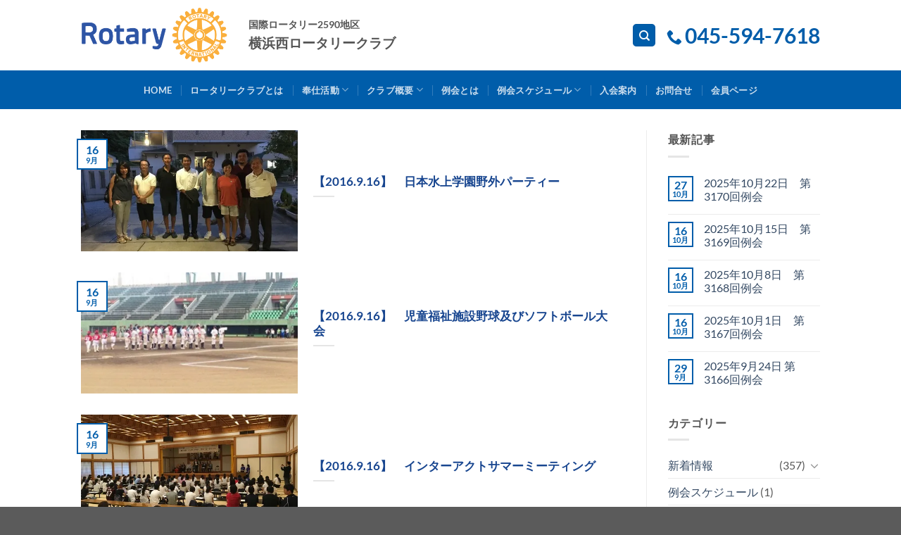

--- FILE ---
content_type: text/html; charset=UTF-8
request_url: https://yokohama-west-rotaryclub.com/date/2016/09/
body_size: 80389
content:
<!DOCTYPE html>
<html dir="ltr" lang="ja" prefix="og: https://ogp.me/ns#" class="loading-site no-js">
<head>
	<meta charset="UTF-8" />
	<link rel="profile" href="http://gmpg.org/xfn/11" />
	<link rel="pingback" href="https://yokohama-west-rotaryclub.com/wp/xmlrpc.php" />

	<script>(function(html){html.className = html.className.replace(/\bno-js\b/,'js')})(document.documentElement);</script>
<title>9月, 2016 | 横浜西ロータリークラブ</title>

		<!-- All in One SEO 4.6.7.1 - aioseo.com -->
		<meta name="robots" content="noindex, max-snippet:-1, max-image-preview:large, max-video-preview:-1" />
		<link rel="canonical" href="https://yokohama-west-rotaryclub.com/date/2016/09/" />
		<meta name="generator" content="All in One SEO (AIOSEO) 4.6.7.1" />
		<script type="application/ld+json" class="aioseo-schema">
			{"@context":"https:\/\/schema.org","@graph":[{"@type":"BreadcrumbList","@id":"https:\/\/yokohama-west-rotaryclub.com\/date\/2016\/09\/#breadcrumblist","itemListElement":[{"@type":"ListItem","@id":"https:\/\/yokohama-west-rotaryclub.com\/#listItem","position":1,"name":"\u5bb6","item":"https:\/\/yokohama-west-rotaryclub.com\/","nextItem":"https:\/\/yokohama-west-rotaryclub.com\/date\/2016\/#listItem"},{"@type":"ListItem","@id":"https:\/\/yokohama-west-rotaryclub.com\/date\/2016\/#listItem","position":2,"name":"2016","item":"https:\/\/yokohama-west-rotaryclub.com\/date\/2016\/","nextItem":"https:\/\/yokohama-west-rotaryclub.com\/date\/2016\/09\/#listItem","previousItem":"https:\/\/yokohama-west-rotaryclub.com\/#listItem"},{"@type":"ListItem","@id":"https:\/\/yokohama-west-rotaryclub.com\/date\/2016\/09\/#listItem","position":3,"name":"9\u6708, 2016","previousItem":"https:\/\/yokohama-west-rotaryclub.com\/date\/2016\/#listItem"}]},{"@type":"CollectionPage","@id":"https:\/\/yokohama-west-rotaryclub.com\/date\/2016\/09\/#collectionpage","url":"https:\/\/yokohama-west-rotaryclub.com\/date\/2016\/09\/","name":"9\u6708, 2016 | \u6a2a\u6d5c\u897f\u30ed\u30fc\u30bf\u30ea\u30fc\u30af\u30e9\u30d6","inLanguage":"ja","isPartOf":{"@id":"https:\/\/yokohama-west-rotaryclub.com\/#website"},"breadcrumb":{"@id":"https:\/\/yokohama-west-rotaryclub.com\/date\/2016\/09\/#breadcrumblist"}},{"@type":"Organization","@id":"https:\/\/yokohama-west-rotaryclub.com\/#organization","name":"\u6a2a\u6d5c\u897f\u30ed\u30fc\u30bf\u30ea\u30fc\u30af\u30e9\u30d6","url":"https:\/\/yokohama-west-rotaryclub.com\/"},{"@type":"WebSite","@id":"https:\/\/yokohama-west-rotaryclub.com\/#website","url":"https:\/\/yokohama-west-rotaryclub.com\/","name":"\u6a2a\u6d5c\u897f\u30ed\u30fc\u30bf\u30ea\u30fc\u30af\u30e9\u30d6","inLanguage":"ja","publisher":{"@id":"https:\/\/yokohama-west-rotaryclub.com\/#organization"}}]}
		</script>
		<!-- All in One SEO -->

<meta name="viewport" content="width=device-width, initial-scale=1" /><link rel='dns-prefetch' href='//secure.gravatar.com' />
<link rel='dns-prefetch' href='//stats.wp.com' />
<link rel='dns-prefetch' href='//v0.wordpress.com' />
<link rel='dns-prefetch' href='//widgets.wp.com' />
<link rel='dns-prefetch' href='//s0.wp.com' />
<link rel='dns-prefetch' href='//0.gravatar.com' />
<link rel='dns-prefetch' href='//1.gravatar.com' />
<link rel='dns-prefetch' href='//2.gravatar.com' />
<link rel='dns-prefetch' href='//i0.wp.com' />
<link rel='prefetch' href='https://yokohama-west-rotaryclub.com/wp/wp-content/themes/flatsome/assets/js/flatsome.js?ver=8e60d746741250b4dd4e' />
<link rel='prefetch' href='https://yokohama-west-rotaryclub.com/wp/wp-content/themes/flatsome/assets/js/chunk.slider.js?ver=3.19.4' />
<link rel='prefetch' href='https://yokohama-west-rotaryclub.com/wp/wp-content/themes/flatsome/assets/js/chunk.popups.js?ver=3.19.4' />
<link rel='prefetch' href='https://yokohama-west-rotaryclub.com/wp/wp-content/themes/flatsome/assets/js/chunk.tooltips.js?ver=3.19.4' />
<link rel="alternate" type="application/rss+xml" title="横浜西ロータリークラブ &raquo; フィード" href="https://yokohama-west-rotaryclub.com/feed/" />
<link rel="alternate" type="application/rss+xml" title="横浜西ロータリークラブ &raquo; コメントフィード" href="https://yokohama-west-rotaryclub.com/comments/feed/" />
<script type="text/javascript">
/* <![CDATA[ */
window._wpemojiSettings = {"baseUrl":"https:\/\/s.w.org\/images\/core\/emoji\/15.0.3\/72x72\/","ext":".png","svgUrl":"https:\/\/s.w.org\/images\/core\/emoji\/15.0.3\/svg\/","svgExt":".svg","source":{"concatemoji":"https:\/\/yokohama-west-rotaryclub.com\/wp\/wp-includes\/js\/wp-emoji-release.min.js?ver=59316ad5d5f61c922caaf5cecebcec87"}};
/*! This file is auto-generated */
!function(i,n){var o,s,e;function c(e){try{var t={supportTests:e,timestamp:(new Date).valueOf()};sessionStorage.setItem(o,JSON.stringify(t))}catch(e){}}function p(e,t,n){e.clearRect(0,0,e.canvas.width,e.canvas.height),e.fillText(t,0,0);var t=new Uint32Array(e.getImageData(0,0,e.canvas.width,e.canvas.height).data),r=(e.clearRect(0,0,e.canvas.width,e.canvas.height),e.fillText(n,0,0),new Uint32Array(e.getImageData(0,0,e.canvas.width,e.canvas.height).data));return t.every(function(e,t){return e===r[t]})}function u(e,t,n){switch(t){case"flag":return n(e,"\ud83c\udff3\ufe0f\u200d\u26a7\ufe0f","\ud83c\udff3\ufe0f\u200b\u26a7\ufe0f")?!1:!n(e,"\ud83c\uddfa\ud83c\uddf3","\ud83c\uddfa\u200b\ud83c\uddf3")&&!n(e,"\ud83c\udff4\udb40\udc67\udb40\udc62\udb40\udc65\udb40\udc6e\udb40\udc67\udb40\udc7f","\ud83c\udff4\u200b\udb40\udc67\u200b\udb40\udc62\u200b\udb40\udc65\u200b\udb40\udc6e\u200b\udb40\udc67\u200b\udb40\udc7f");case"emoji":return!n(e,"\ud83d\udc26\u200d\u2b1b","\ud83d\udc26\u200b\u2b1b")}return!1}function f(e,t,n){var r="undefined"!=typeof WorkerGlobalScope&&self instanceof WorkerGlobalScope?new OffscreenCanvas(300,150):i.createElement("canvas"),a=r.getContext("2d",{willReadFrequently:!0}),o=(a.textBaseline="top",a.font="600 32px Arial",{});return e.forEach(function(e){o[e]=t(a,e,n)}),o}function t(e){var t=i.createElement("script");t.src=e,t.defer=!0,i.head.appendChild(t)}"undefined"!=typeof Promise&&(o="wpEmojiSettingsSupports",s=["flag","emoji"],n.supports={everything:!0,everythingExceptFlag:!0},e=new Promise(function(e){i.addEventListener("DOMContentLoaded",e,{once:!0})}),new Promise(function(t){var n=function(){try{var e=JSON.parse(sessionStorage.getItem(o));if("object"==typeof e&&"number"==typeof e.timestamp&&(new Date).valueOf()<e.timestamp+604800&&"object"==typeof e.supportTests)return e.supportTests}catch(e){}return null}();if(!n){if("undefined"!=typeof Worker&&"undefined"!=typeof OffscreenCanvas&&"undefined"!=typeof URL&&URL.createObjectURL&&"undefined"!=typeof Blob)try{var e="postMessage("+f.toString()+"("+[JSON.stringify(s),u.toString(),p.toString()].join(",")+"));",r=new Blob([e],{type:"text/javascript"}),a=new Worker(URL.createObjectURL(r),{name:"wpTestEmojiSupports"});return void(a.onmessage=function(e){c(n=e.data),a.terminate(),t(n)})}catch(e){}c(n=f(s,u,p))}t(n)}).then(function(e){for(var t in e)n.supports[t]=e[t],n.supports.everything=n.supports.everything&&n.supports[t],"flag"!==t&&(n.supports.everythingExceptFlag=n.supports.everythingExceptFlag&&n.supports[t]);n.supports.everythingExceptFlag=n.supports.everythingExceptFlag&&!n.supports.flag,n.DOMReady=!1,n.readyCallback=function(){n.DOMReady=!0}}).then(function(){return e}).then(function(){var e;n.supports.everything||(n.readyCallback(),(e=n.source||{}).concatemoji?t(e.concatemoji):e.wpemoji&&e.twemoji&&(t(e.twemoji),t(e.wpemoji)))}))}((window,document),window._wpemojiSettings);
/* ]]> */
</script>
<style id='wp-emoji-styles-inline-css' type='text/css'>

	img.wp-smiley, img.emoji {
		display: inline !important;
		border: none !important;
		box-shadow: none !important;
		height: 1em !important;
		width: 1em !important;
		margin: 0 0.07em !important;
		vertical-align: -0.1em !important;
		background: none !important;
		padding: 0 !important;
	}
</style>
<style id='wp-block-library-inline-css' type='text/css'>
:root{--wp-admin-theme-color:#007cba;--wp-admin-theme-color--rgb:0,124,186;--wp-admin-theme-color-darker-10:#006ba1;--wp-admin-theme-color-darker-10--rgb:0,107,161;--wp-admin-theme-color-darker-20:#005a87;--wp-admin-theme-color-darker-20--rgb:0,90,135;--wp-admin-border-width-focus:2px;--wp-block-synced-color:#7a00df;--wp-block-synced-color--rgb:122,0,223;--wp-bound-block-color:var(--wp-block-synced-color)}@media (min-resolution:192dpi){:root{--wp-admin-border-width-focus:1.5px}}.wp-element-button{cursor:pointer}:root{--wp--preset--font-size--normal:16px;--wp--preset--font-size--huge:42px}:root .has-very-light-gray-background-color{background-color:#eee}:root .has-very-dark-gray-background-color{background-color:#313131}:root .has-very-light-gray-color{color:#eee}:root .has-very-dark-gray-color{color:#313131}:root .has-vivid-green-cyan-to-vivid-cyan-blue-gradient-background{background:linear-gradient(135deg,#00d084,#0693e3)}:root .has-purple-crush-gradient-background{background:linear-gradient(135deg,#34e2e4,#4721fb 50%,#ab1dfe)}:root .has-hazy-dawn-gradient-background{background:linear-gradient(135deg,#faaca8,#dad0ec)}:root .has-subdued-olive-gradient-background{background:linear-gradient(135deg,#fafae1,#67a671)}:root .has-atomic-cream-gradient-background{background:linear-gradient(135deg,#fdd79a,#004a59)}:root .has-nightshade-gradient-background{background:linear-gradient(135deg,#330968,#31cdcf)}:root .has-midnight-gradient-background{background:linear-gradient(135deg,#020381,#2874fc)}.has-regular-font-size{font-size:1em}.has-larger-font-size{font-size:2.625em}.has-normal-font-size{font-size:var(--wp--preset--font-size--normal)}.has-huge-font-size{font-size:var(--wp--preset--font-size--huge)}.has-text-align-center{text-align:center}.has-text-align-left{text-align:left}.has-text-align-right{text-align:right}#end-resizable-editor-section{display:none}.aligncenter{clear:both}.items-justified-left{justify-content:flex-start}.items-justified-center{justify-content:center}.items-justified-right{justify-content:flex-end}.items-justified-space-between{justify-content:space-between}.screen-reader-text{border:0;clip:rect(1px,1px,1px,1px);clip-path:inset(50%);height:1px;margin:-1px;overflow:hidden;padding:0;position:absolute;width:1px;word-wrap:normal!important}.screen-reader-text:focus{background-color:#ddd;clip:auto!important;clip-path:none;color:#444;display:block;font-size:1em;height:auto;left:5px;line-height:normal;padding:15px 23px 14px;text-decoration:none;top:5px;width:auto;z-index:100000}html :where(.has-border-color){border-style:solid}html :where([style*=border-top-color]){border-top-style:solid}html :where([style*=border-right-color]){border-right-style:solid}html :where([style*=border-bottom-color]){border-bottom-style:solid}html :where([style*=border-left-color]){border-left-style:solid}html :where([style*=border-width]){border-style:solid}html :where([style*=border-top-width]){border-top-style:solid}html :where([style*=border-right-width]){border-right-style:solid}html :where([style*=border-bottom-width]){border-bottom-style:solid}html :where([style*=border-left-width]){border-left-style:solid}html :where(img[class*=wp-image-]){height:auto;max-width:100%}:where(figure){margin:0 0 1em}html :where(.is-position-sticky){--wp-admin--admin-bar--position-offset:var(--wp-admin--admin-bar--height,0px)}@media screen and (max-width:600px){html :where(.is-position-sticky){--wp-admin--admin-bar--position-offset:0px}}
</style>
<link rel='stylesheet' id='tablepress-default-css' href='https://yokohama-west-rotaryclub.com/wp/wp-content/tablepress-combined.min.css?ver=8' type='text/css' media='all' />
<link rel='stylesheet' id='flatsome-main-css' href='https://yokohama-west-rotaryclub.com/wp/wp-content/themes/flatsome/assets/css/flatsome.css?ver=3.19.4' type='text/css' media='all' />
<style id='flatsome-main-inline-css' type='text/css'>
@font-face {
				font-family: "fl-icons";
				font-display: block;
				src: url(https://yokohama-west-rotaryclub.com/wp/wp-content/themes/flatsome/assets/css/icons/fl-icons.eot?v=3.19.4);
				src:
					url(https://yokohama-west-rotaryclub.com/wp/wp-content/themes/flatsome/assets/css/icons/fl-icons.eot#iefix?v=3.19.4) format("embedded-opentype"),
					url(https://yokohama-west-rotaryclub.com/wp/wp-content/themes/flatsome/assets/css/icons/fl-icons.woff2?v=3.19.4) format("woff2"),
					url(https://yokohama-west-rotaryclub.com/wp/wp-content/themes/flatsome/assets/css/icons/fl-icons.ttf?v=3.19.4) format("truetype"),
					url(https://yokohama-west-rotaryclub.com/wp/wp-content/themes/flatsome/assets/css/icons/fl-icons.woff?v=3.19.4) format("woff"),
					url(https://yokohama-west-rotaryclub.com/wp/wp-content/themes/flatsome/assets/css/icons/fl-icons.svg?v=3.19.4#fl-icons) format("svg");
			}
</style>
<link rel='stylesheet' id='flatsome-style-css' href='https://yokohama-west-rotaryclub.com/wp/wp-content/themes/flatsome-child/style.css?ver=3.0.1' type='text/css' media='all' />
<link rel='stylesheet' id='jetpack_css-css' href='https://yokohama-west-rotaryclub.com/wp/wp-content/plugins/jetpack/css/jetpack.css?ver=13.6.1' type='text/css' media='all' />
<script type="text/javascript" src="https://yokohama-west-rotaryclub.com/wp/wp-includes/js/jquery/jquery.min.js?ver=3.7.1" id="jquery-core-js"></script>
<script type="text/javascript" src="https://yokohama-west-rotaryclub.com/wp/wp-includes/js/jquery/jquery-migrate.min.js?ver=3.4.1" id="jquery-migrate-js"></script>
<link rel="https://api.w.org/" href="https://yokohama-west-rotaryclub.com/wp-json/" /><link rel="EditURI" type="application/rsd+xml" title="RSD" href="https://yokohama-west-rotaryclub.com/wp/xmlrpc.php?rsd" />

	<style>img#wpstats{display:none}</style>
		<!-- Global site tag (gtag.js) - Google Analytics -->
<script async src="https://www.googletagmanager.com/gtag/js?id=UA-174638664-1"></script>
<script>
  window.dataLayer = window.dataLayer || [];
  function gtag(){dataLayer.push(arguments);}
  gtag('js', new Date());

  gtag('config', 'UA-174638664-1');
</script>

<!-- Google tag (gtag.js) -->
<script async src="https://www.googletagmanager.com/gtag/js?id=G-1S4D7R2NBF"></script>
<script>
  window.dataLayer = window.dataLayer || [];
  function gtag(){dataLayer.push(arguments);}
  gtag('js', new Date());

  gtag('config', 'G-1S4D7R2NBF');
</script><link rel="icon" href="https://i0.wp.com/yokohama-west-rotaryclub.com/wp/wp-content/uploads/2023/11/cropped-cropped-fbc.png?fit=32%2C32&#038;ssl=1" sizes="32x32" />
<link rel="icon" href="https://i0.wp.com/yokohama-west-rotaryclub.com/wp/wp-content/uploads/2023/11/cropped-cropped-fbc.png?fit=192%2C192&#038;ssl=1" sizes="192x192" />
<link rel="apple-touch-icon" href="https://i0.wp.com/yokohama-west-rotaryclub.com/wp/wp-content/uploads/2023/11/cropped-cropped-fbc.png?fit=180%2C180&#038;ssl=1" />
<meta name="msapplication-TileImage" content="https://i0.wp.com/yokohama-west-rotaryclub.com/wp/wp-content/uploads/2023/11/cropped-cropped-fbc.png?fit=270%2C270&#038;ssl=1" />
<style id="custom-css" type="text/css">:root {--primary-color: #005daa;--fs-color-primary: #005daa;--fs-color-secondary: #01b4e7;--fs-color-success: #f7a81b;--fs-color-alert: #b20000;--fs-experimental-link-color: #334862;--fs-experimental-link-color-hover: #111;}.tooltipster-base {--tooltip-color: #fff;--tooltip-bg-color: #000;}.off-canvas-right .mfp-content, .off-canvas-left .mfp-content {--drawer-width: 300px;}.header-main{height: 100px}#logo img{max-height: 100px}#logo{width:208px;}.header-bottom{min-height: 55px}.header-top{min-height: 30px}.transparent .header-main{height: 90px}.transparent #logo img{max-height: 90px}.has-transparent + .page-title:first-of-type,.has-transparent + #main > .page-title,.has-transparent + #main > div > .page-title,.has-transparent + #main .page-header-wrapper:first-of-type .page-title{padding-top: 140px;}.header.show-on-scroll,.stuck .header-main{height:70px!important}.stuck #logo img{max-height: 70px!important}.header-bottom {background-color: #005daa}.top-bar-nav > li > a{line-height: 16px }.header-bottom-nav > li > a{line-height: 14px }@media (max-width: 549px) {.header-main{height: 70px}#logo img{max-height: 70px}}.header-top{background-color:#01b4e7!important;}body{color: #555555}h1,h2,h3,h4,h5,h6,.heading-font{color: #17458f;}body{font-family: Lato, sans-serif;}body {font-weight: 400;font-style: normal;}.nav > li > a {font-family: Lato, sans-serif;}.mobile-sidebar-levels-2 .nav > li > ul > li > a {font-family: Lato, sans-serif;}.nav > li > a,.mobile-sidebar-levels-2 .nav > li > ul > li > a {font-weight: 700;font-style: normal;}h1,h2,h3,h4,h5,h6,.heading-font, .off-canvas-center .nav-sidebar.nav-vertical > li > a{font-family: Lato, sans-serif;}h1,h2,h3,h4,h5,h6,.heading-font,.banner h1,.banner h2 {font-weight: 700;font-style: normal;}.alt-font{font-family: "Dancing Script", sans-serif;}.alt-font {font-weight: 400!important;font-style: normal!important;}.footer-2{background-color: #005daa}.nav-vertical-fly-out > li + li {border-top-width: 1px; border-top-style: solid;}/* Custom CSS */button.returnButton.bookingButton {background: #005daa;color: #fff;font-weight: 600;}button.returnButton.bookingButton:hover {opacity: 0.5;}.pcbr { display:inline;}.tbbr { display:none;}.spbr { display:none;}.pc_txt_l { text-align:left !important;}/* Custom CSS Tablet */@media (max-width: 849px) { .pcbr {display:none; } .tbbr {display:inline; } .spbr {display:none; } .tb_txt_l {text-align:left !important; }}/* Custom CSS Mobile */@media (max-width: 549px) { .pcbr {display:none; } .tbbr {display:none; } .spbr {display:inline; } .sp_txt_l {text-align:left !important; }}#booking-package_calendarPage .holidayPanel:after {content: '休会';font-weight: 900;color: #ab0c00;}.label-new.menu-item > a:after{content:"New";}.label-hot.menu-item > a:after{content:"Hot";}.label-sale.menu-item > a:after{content:"Sale";}.label-popular.menu-item > a:after{content:"人気";}</style><style type="text/css" id="wp-custom-css">/*お食事キャンセルフォームで強制的に文字表示*/
div.day_slot[data-key="20250430"]::after {
  content: "休会";
}
div.day_slot[data-key="20250618"]::after {
  content: "夜会例会";
}</style><style id="kirki-inline-styles">/* latin-ext */
@font-face {
  font-family: 'Lato';
  font-style: normal;
  font-weight: 400;
  font-display: swap;
  src: url(https://yokohama-west-rotaryclub.com/wp/wp-content/fonts/lato/S6uyw4BMUTPHjxAwXjeu.woff2) format('woff2');
  unicode-range: U+0100-02BA, U+02BD-02C5, U+02C7-02CC, U+02CE-02D7, U+02DD-02FF, U+0304, U+0308, U+0329, U+1D00-1DBF, U+1E00-1E9F, U+1EF2-1EFF, U+2020, U+20A0-20AB, U+20AD-20C0, U+2113, U+2C60-2C7F, U+A720-A7FF;
}
/* latin */
@font-face {
  font-family: 'Lato';
  font-style: normal;
  font-weight: 400;
  font-display: swap;
  src: url(https://yokohama-west-rotaryclub.com/wp/wp-content/fonts/lato/S6uyw4BMUTPHjx4wXg.woff2) format('woff2');
  unicode-range: U+0000-00FF, U+0131, U+0152-0153, U+02BB-02BC, U+02C6, U+02DA, U+02DC, U+0304, U+0308, U+0329, U+2000-206F, U+20AC, U+2122, U+2191, U+2193, U+2212, U+2215, U+FEFF, U+FFFD;
}
/* latin-ext */
@font-face {
  font-family: 'Lato';
  font-style: normal;
  font-weight: 700;
  font-display: swap;
  src: url(https://yokohama-west-rotaryclub.com/wp/wp-content/fonts/lato/S6u9w4BMUTPHh6UVSwaPGR_p.woff2) format('woff2');
  unicode-range: U+0100-02BA, U+02BD-02C5, U+02C7-02CC, U+02CE-02D7, U+02DD-02FF, U+0304, U+0308, U+0329, U+1D00-1DBF, U+1E00-1E9F, U+1EF2-1EFF, U+2020, U+20A0-20AB, U+20AD-20C0, U+2113, U+2C60-2C7F, U+A720-A7FF;
}
/* latin */
@font-face {
  font-family: 'Lato';
  font-style: normal;
  font-weight: 700;
  font-display: swap;
  src: url(https://yokohama-west-rotaryclub.com/wp/wp-content/fonts/lato/S6u9w4BMUTPHh6UVSwiPGQ.woff2) format('woff2');
  unicode-range: U+0000-00FF, U+0131, U+0152-0153, U+02BB-02BC, U+02C6, U+02DA, U+02DC, U+0304, U+0308, U+0329, U+2000-206F, U+20AC, U+2122, U+2191, U+2193, U+2212, U+2215, U+FEFF, U+FFFD;
}/* vietnamese */
@font-face {
  font-family: 'Dancing Script';
  font-style: normal;
  font-weight: 400;
  font-display: swap;
  src: url(https://yokohama-west-rotaryclub.com/wp/wp-content/fonts/dancing-script/If2cXTr6YS-zF4S-kcSWSVi_sxjsohD9F50Ruu7BMSo3Rep8ltA.woff2) format('woff2');
  unicode-range: U+0102-0103, U+0110-0111, U+0128-0129, U+0168-0169, U+01A0-01A1, U+01AF-01B0, U+0300-0301, U+0303-0304, U+0308-0309, U+0323, U+0329, U+1EA0-1EF9, U+20AB;
}
/* latin-ext */
@font-face {
  font-family: 'Dancing Script';
  font-style: normal;
  font-weight: 400;
  font-display: swap;
  src: url(https://yokohama-west-rotaryclub.com/wp/wp-content/fonts/dancing-script/If2cXTr6YS-zF4S-kcSWSVi_sxjsohD9F50Ruu7BMSo3ROp8ltA.woff2) format('woff2');
  unicode-range: U+0100-02BA, U+02BD-02C5, U+02C7-02CC, U+02CE-02D7, U+02DD-02FF, U+0304, U+0308, U+0329, U+1D00-1DBF, U+1E00-1E9F, U+1EF2-1EFF, U+2020, U+20A0-20AB, U+20AD-20C0, U+2113, U+2C60-2C7F, U+A720-A7FF;
}
/* latin */
@font-face {
  font-family: 'Dancing Script';
  font-style: normal;
  font-weight: 400;
  font-display: swap;
  src: url(https://yokohama-west-rotaryclub.com/wp/wp-content/fonts/dancing-script/If2cXTr6YS-zF4S-kcSWSVi_sxjsohD9F50Ruu7BMSo3Sup8.woff2) format('woff2');
  unicode-range: U+0000-00FF, U+0131, U+0152-0153, U+02BB-02BC, U+02C6, U+02DA, U+02DC, U+0304, U+0308, U+0329, U+2000-206F, U+20AC, U+2122, U+2191, U+2193, U+2212, U+2215, U+FEFF, U+FFFD;
}</style></head>

<body class="archive date lightbox nav-dropdown-has-arrow nav-dropdown-has-shadow nav-dropdown-has-border">


<a class="skip-link screen-reader-text" href="#main">Skip to content</a>

<div id="wrapper">

	
	<header id="header" class="header has-sticky sticky-jump">
		<div class="header-wrapper">
			<div id="masthead" class="header-main ">
      <div class="header-inner flex-row container logo-left medium-logo-center" role="navigation">

          <!-- Logo -->
          <div id="logo" class="flex-col logo">
            
<!-- Header logo -->
<a href="https://yokohama-west-rotaryclub.com/" title="横浜西ロータリークラブ" rel="home">
		<img width="400" height="154" src="https://i0.wp.com/yokohama-west-rotaryclub.com/wp/wp-content/uploads/2018/10/logo_rc_by.png?fit=400%2C154&#038;ssl=1" class="header_logo header-logo" alt="横浜西ロータリークラブ"/><img  width="400" height="154" src="https://i0.wp.com/yokohama-west-rotaryclub.com/wp/wp-content/uploads/2018/10/logo_rc_by.png?fit=400%2C154&#038;ssl=1" class="header-logo-dark" alt="横浜西ロータリークラブ"/></a>
          </div>

          <!-- Mobile Left Elements -->
          <div class="flex-col show-for-medium flex-left">
            <ul class="mobile-nav nav nav-left ">
              <li class="nav-icon has-icon">
  		<a href="#" data-open="#main-menu" data-pos="left" data-bg="main-menu-overlay" data-color="" class="is-small" aria-label="Menu" aria-controls="main-menu" aria-expanded="false">

		  <i class="icon-menu" ></i>
		  		</a>
	</li>
            </ul>
          </div>

          <!-- Left Elements -->
          <div class="flex-col hide-for-medium flex-left
            flex-grow">
            <ul class="header-nav header-nav-main nav nav-left  nav-uppercase" >
              <li class="html custom html_topbar_left"><strong>国際ロータリー2590地区</strong><br />
<strong><span style="font-size:140%;">横浜西ロータリークラブ</span></strong></li>            </ul>
          </div>

          <!-- Right Elements -->
          <div class="flex-col hide-for-medium flex-right">
            <ul class="header-nav header-nav-main nav nav-right  nav-uppercase">
              <li class="header-search header-search-dropdown has-icon has-dropdown menu-item-has-children">
	<div class="header-button">	<a href="#" aria-label="Search" class="icon primary button round is-small"><i class="icon-search" ></i></a>
	</div>	<ul class="nav-dropdown nav-dropdown-default">
	 	<li class="header-search-form search-form html relative has-icon">
	<div class="header-search-form-wrapper">
		<div class="searchform-wrapper ux-search-box relative is-normal"><form method="get" class="searchform" action="https://yokohama-west-rotaryclub.com/" role="search">
		<div class="flex-row relative">
			<div class="flex-col flex-grow">
	   	   <input type="search" class="search-field mb-0" name="s" value="" id="s" placeholder="Search&hellip;" />
			</div>
			<div class="flex-col">
				<button type="submit" class="ux-search-submit submit-button secondary button icon mb-0" aria-label="Submit">
					<i class="icon-search" ></i>				</button>
			</div>
		</div>
    <div class="live-search-results text-left z-top"></div>
</form>
</div>	</div>
</li>
	</ul>
</li>
<li class="html custom html_topbar_right"><h2 style="color:#005daa; margin:0em;"><i class="icon-phone"></i> <span style="font-size:140%;">045-594-7618 </span></h2></li>            </ul>
          </div>

          <!-- Mobile Right Elements -->
          <div class="flex-col show-for-medium flex-right">
            <ul class="mobile-nav nav nav-right ">
                          </ul>
          </div>

      </div>

            <div class="container"><div class="top-divider full-width"></div></div>
      </div>
<div id="wide-nav" class="header-bottom wide-nav nav-dark flex-has-center hide-for-medium">
    <div class="flex-row container">

            
                        <div class="flex-col hide-for-medium flex-center">
                <ul class="nav header-nav header-bottom-nav nav-center  nav-divided nav-spacing-xlarge nav-uppercase">
                    <li id="menu-item-2016" class="menu-item menu-item-type-post_type menu-item-object-page menu-item-home menu-item-2016 menu-item-design-default"><a href="https://yokohama-west-rotaryclub.com/" class="nav-top-link">Home</a></li>
<li id="menu-item-636" class="menu-item menu-item-type-post_type menu-item-object-page menu-item-636 menu-item-design-default"><a href="https://yokohama-west-rotaryclub.com/about/" class="nav-top-link">ロータリークラブとは</a></li>
<li id="menu-item-400" class="menu-item menu-item-type-custom menu-item-object-custom menu-item-has-children menu-item-400 menu-item-design-default has-dropdown"><a class="nav-top-link" aria-expanded="false" aria-haspopup="menu">奉仕活動<i class="icon-angle-down" ></i></a>
<ul class="sub-menu nav-dropdown nav-dropdown-default">
	<li id="menu-item-1575" class="menu-item menu-item-type-post_type menu-item-object-page menu-item-1575"><a href="https://yokohama-west-rotaryclub.com/about-2/donation/">寄贈・寄付</a></li>
	<li id="menu-item-1411" class="menu-item menu-item-type-custom menu-item-object-custom menu-item-1411"><a href="https://yokohama-west-rotaryclub.com/wp/category/houshikatsudo/shakai-houshi/">社会奉仕活動報告</a></li>
	<li id="menu-item-1405" class="menu-item menu-item-type-custom menu-item-object-custom menu-item-1405"><a href="https://yokohama-west-rotaryclub.com/wp/category/houshikatsudo/seishounen/">青少年奉仕活動報告</a></li>
	<li id="menu-item-1409" class="menu-item menu-item-type-custom menu-item-object-custom menu-item-1409"><a href="https://yokohama-west-rotaryclub.com/wp/category/houshikatsudo/kokusai-houshi/">国際奉仕活動報告</a></li>
	<li id="menu-item-1407" class="menu-item menu-item-type-custom menu-item-object-custom menu-item-1407"><a href="https://yokohama-west-rotaryclub.com/wp/category/houshikatsudo/shokugyou/">職業奉仕活動報告</a></li>
	<li id="menu-item-1410" class="menu-item menu-item-type-custom menu-item-object-custom menu-item-1410"><a href="https://yokohama-west-rotaryclub.com/wp/category/houshikatsudo/club-houshi/">クラブ奉仕活動報告</a></li>
	<li id="menu-item-1404" class="menu-item menu-item-type-custom menu-item-object-custom menu-item-1404"><a href="https://yokohama-west-rotaryclub.com/wp/category/houshikatsudo/shakai-houshi/">親睦奉仕活動報告</a></li>
	<li id="menu-item-1408" class="menu-item menu-item-type-custom menu-item-object-custom menu-item-1408"><a href="https://yokohama-west-rotaryclub.com/wp/category/houshikatsudo/iinkai/">委員会報告</a></li>
	<li id="menu-item-1412" class="menu-item menu-item-type-custom menu-item-object-custom menu-item-1412"><a href="https://yokohama-west-rotaryclub.com/wp/category/houshikatsudo/tablemeeting/">テーブルミーティング報告</a></li>
	<li id="menu-item-1413" class="menu-item menu-item-type-custom menu-item-object-custom menu-item-1413"><a href="https://yokohama-west-rotaryclub.com/wp/category/houshikatsudo/reikaihoukoku/">例会報告</a></li>
	<li id="menu-item-1417" class="menu-item menu-item-type-custom menu-item-object-custom menu-item-1417"><a href="https://yokohama-west-rotaryclub.com/wp/category/houshikatsudo/project/">ガザプロジェクト</a></li>
</ul>
</li>
<li id="menu-item-1470" class="menu-item menu-item-type-custom menu-item-object-custom menu-item-has-children menu-item-1470 menu-item-design-default has-dropdown"><a class="nav-top-link" aria-expanded="false" aria-haspopup="menu">クラブ概要<i class="icon-angle-down" ></i></a>
<ul class="sub-menu nav-dropdown nav-dropdown-default">
	<li id="menu-item-1457" class="menu-item menu-item-type-post_type menu-item-object-page menu-item-1457"><a href="https://yokohama-west-rotaryclub.com/about-2/about-1/">クラブの概要</a></li>
	<li id="menu-item-4919" class="menu-item menu-item-type-post_type menu-item-object-page menu-item-4919"><a href="https://yokohama-west-rotaryclub.com/about-2/67-2/">会長挨拶</a></li>
	<li id="menu-item-1459" class="menu-item menu-item-type-post_type menu-item-object-page menu-item-1459"><a href="https://yokohama-west-rotaryclub.com/about-2/about-3/">歴代会長・幹事</a></li>
	<li id="menu-item-1458" class="menu-item menu-item-type-post_type menu-item-object-page menu-item-1458"><a href="https://yokohama-west-rotaryclub.com/about-2/about-4/">プライバシーポリシー</a></li>
</ul>
</li>
<li id="menu-item-633" class="menu-item menu-item-type-post_type menu-item-object-page menu-item-633 menu-item-design-default"><a href="https://yokohama-west-rotaryclub.com/about-2-2-2/" class="nav-top-link">例会とは</a></li>
<li id="menu-item-1616" class="menu-item menu-item-type-custom menu-item-object-custom menu-item-has-children menu-item-1616 menu-item-design-default has-dropdown"><a class="nav-top-link" aria-expanded="false" aria-haspopup="menu">例会スケジュール<i class="icon-angle-down" ></i></a>
<ul class="sub-menu nav-dropdown nav-dropdown-default">
	<li id="menu-item-3190" class="menu-item menu-item-type-custom menu-item-object-custom menu-item-3190"><a href="https://yokohama-west-rotaryclub.com/wp/wp-content/uploads/2025/10/guide_20251021.pdf">今週の例会スケジュール</a></li>
	<li id="menu-item-1508" class="menu-item menu-item-type-post_type menu-item-object-page menu-item-1508"><a href="https://yokohama-west-rotaryclub.com/reikai-schedule/">月次例会スケジュール表</a></li>
	<li id="menu-item-3610" class="menu-item menu-item-type-post_type menu-item-object-page menu-item-3610"><a href="https://yokohama-west-rotaryclub.com/kesseki/">お食事キャンセルフォーム</a></li>
	<li id="menu-item-3895" class="menu-item menu-item-type-post_type menu-item-object-page menu-item-3895"><a href="https://yokohama-west-rotaryclub.com/niconico/">オンラインニコニコフォーム</a></li>
</ul>
</li>
<li id="menu-item-632" class="menu-item menu-item-type-post_type menu-item-object-page menu-item-632 menu-item-design-default"><a href="https://yokohama-west-rotaryclub.com/about-2-2-2-2/" class="nav-top-link">入会案内</a></li>
<li id="menu-item-634" class="menu-item menu-item-type-post_type menu-item-object-page menu-item-634 menu-item-design-default"><a href="https://yokohama-west-rotaryclub.com/inquiry/" class="nav-top-link">お問合せ</a></li>
<li id="menu-item-625" class="fa-user menu-item menu-item-type-custom menu-item-object-custom menu-item-625 menu-item-design-default"><a href="https://yokohama-west-rotaryclub.com/members/" class="nav-top-link">会員ページ</a></li>
                </ul>
            </div>
            
            
            
    </div>
</div>

<div class="header-bg-container fill"><div class="header-bg-image fill"></div><div class="header-bg-color fill"></div></div>		</div>
	</header>

	
	<main id="main" class="">

<div id="content" class="blog-wrapper blog-archive page-wrapper">
		

<div class="row row-large row-divided ">

	<div class="large-9 col">
			<div id="post-list">
		
		
  
    <div class="row large-columns-1 medium-columns- small-columns-1" >
  <div class="col post-item" >
			<div class="col-inner">
				<div class="box box-vertical box-text-bottom box-blog-post has-hover">
            					<div class="box-image" style="width:40%;">
  						<div class="image-cover" style="padding-top:56%;">
							<a href="https://yokohama-west-rotaryclub.com/newsblog/houshikatsudo/919/" class="plain" aria-label="【2016.9.16】　日本水上学園野外パーティー">
								<img width="520" height="390" src="https://i0.wp.com/yokohama-west-rotaryclub.com/wp/wp-content/uploads/2018/10/younger_01_201609161403-1s.jpg?fit=520%2C390&amp;ssl=1" class="attachment-medium size-medium wp-post-image" alt="青少年奉仕活動" decoding="async" loading="lazy" data-attachment-id="412" data-permalink="https://yokohama-west-rotaryclub.com/younger_01_201609161403-1s/" data-orig-file="https://i0.wp.com/yokohama-west-rotaryclub.com/wp/wp-content/uploads/2018/10/younger_01_201609161403-1s.jpg?fit=520%2C390&amp;ssl=1" data-orig-size="520,390" data-comments-opened="1" data-image-meta="{&quot;aperture&quot;:&quot;0&quot;,&quot;credit&quot;:&quot;&quot;,&quot;camera&quot;:&quot;&quot;,&quot;caption&quot;:&quot;&quot;,&quot;created_timestamp&quot;:&quot;0&quot;,&quot;copyright&quot;:&quot;&quot;,&quot;focal_length&quot;:&quot;0&quot;,&quot;iso&quot;:&quot;0&quot;,&quot;shutter_speed&quot;:&quot;0&quot;,&quot;title&quot;:&quot;&quot;,&quot;orientation&quot;:&quot;0&quot;}" data-image-title="younger_01_201609161403-1s" data-image-description="" data-image-caption="&lt;p&gt;青少年奉仕活動&lt;/p&gt;
" data-medium-file="https://i0.wp.com/yokohama-west-rotaryclub.com/wp/wp-content/uploads/2018/10/younger_01_201609161403-1s.jpg?fit=520%2C390&amp;ssl=1" data-large-file="https://i0.wp.com/yokohama-west-rotaryclub.com/wp/wp-content/uploads/2018/10/younger_01_201609161403-1s.jpg?fit=520%2C390&amp;ssl=1" tabindex="0" role="button" />							</a>
  							  							  						</div>
  						  					</div>
          					<div class="box-text text-left" >
					<div class="box-text-inner blog-post-inner">

					
										<h5 class="post-title is-large ">
						<a href="https://yokohama-west-rotaryclub.com/newsblog/houshikatsudo/919/" class="plain">【2016.9.16】　日本水上学園野外パーティー</a>
					</h5>
										<div class="is-divider"></div>
										<p class="from_the_blog_excerpt ">
											</p>
					                    
					
					
					</div>
					</div>
																<div class="badge absolute top post-date badge-outline">
							<div class="badge-inner">
								<span class="post-date-day">16</span><br>
								<span class="post-date-month is-xsmall">9月</span>
							</div>
						</div>
									</div>
			</div>
		</div><div class="col post-item" >
			<div class="col-inner">
				<div class="box box-vertical box-text-bottom box-blog-post has-hover">
            					<div class="box-image" style="width:40%;">
  						<div class="image-cover" style="padding-top:56%;">
							<a href="https://yokohama-west-rotaryclub.com/newsblog/houshikatsudo/916/" class="plain" aria-label="【2016.9.16】　児童福祉施設野球及びソフトボール大会">
								<img width="520" height="293" src="https://i0.wp.com/yokohama-west-rotaryclub.com/wp/wp-content/uploads/2018/10/younger_06_201609161402-2s.jpg?fit=520%2C293&amp;ssl=1" class="attachment-medium size-medium wp-post-image" alt="青少年奉仕活動" decoding="async" loading="lazy" data-attachment-id="417" data-permalink="https://yokohama-west-rotaryclub.com/younger_06_201609161402-2s/" data-orig-file="https://i0.wp.com/yokohama-west-rotaryclub.com/wp/wp-content/uploads/2018/10/younger_06_201609161402-2s.jpg?fit=520%2C293&amp;ssl=1" data-orig-size="520,293" data-comments-opened="1" data-image-meta="{&quot;aperture&quot;:&quot;0&quot;,&quot;credit&quot;:&quot;&quot;,&quot;camera&quot;:&quot;&quot;,&quot;caption&quot;:&quot;&quot;,&quot;created_timestamp&quot;:&quot;0&quot;,&quot;copyright&quot;:&quot;&quot;,&quot;focal_length&quot;:&quot;0&quot;,&quot;iso&quot;:&quot;0&quot;,&quot;shutter_speed&quot;:&quot;0&quot;,&quot;title&quot;:&quot;&quot;,&quot;orientation&quot;:&quot;0&quot;}" data-image-title="younger_06_201609161402-2s" data-image-description="" data-image-caption="&lt;p&gt;青少年奉仕活動&lt;/p&gt;
" data-medium-file="https://i0.wp.com/yokohama-west-rotaryclub.com/wp/wp-content/uploads/2018/10/younger_06_201609161402-2s.jpg?fit=520%2C293&amp;ssl=1" data-large-file="https://i0.wp.com/yokohama-west-rotaryclub.com/wp/wp-content/uploads/2018/10/younger_06_201609161402-2s.jpg?fit=520%2C293&amp;ssl=1" tabindex="0" role="button" />							</a>
  							  							  						</div>
  						  					</div>
          					<div class="box-text text-left" >
					<div class="box-text-inner blog-post-inner">

					
										<h5 class="post-title is-large ">
						<a href="https://yokohama-west-rotaryclub.com/newsblog/houshikatsudo/916/" class="plain">【2016.9.16】　児童福祉施設野球及びソフトボール大会</a>
					</h5>
										<div class="is-divider"></div>
										<p class="from_the_blog_excerpt ">
											</p>
					                    
					
					
					</div>
					</div>
																<div class="badge absolute top post-date badge-outline">
							<div class="badge-inner">
								<span class="post-date-day">16</span><br>
								<span class="post-date-month is-xsmall">9月</span>
							</div>
						</div>
									</div>
			</div>
		</div><div class="col post-item" >
			<div class="col-inner">
				<div class="box box-vertical box-text-bottom box-blog-post has-hover">
            					<div class="box-image" style="width:40%;">
  						<div class="image-cover" style="padding-top:56%;">
							<a href="https://yokohama-west-rotaryclub.com/newsblog/houshikatsudo/910/" class="plain" aria-label="【2016.9.16】　インターアクトサマーミーティング">
								<img width="520" height="390" src="https://i0.wp.com/yokohama-west-rotaryclub.com/wp/wp-content/uploads/2018/10/younger_09_201609161335-2s.jpg?fit=520%2C390&amp;ssl=1" class="attachment-medium size-medium wp-post-image" alt="青少年奉仕活動" decoding="async" loading="lazy" data-attachment-id="420" data-permalink="https://yokohama-west-rotaryclub.com/younger_09_201609161335-2s/" data-orig-file="https://i0.wp.com/yokohama-west-rotaryclub.com/wp/wp-content/uploads/2018/10/younger_09_201609161335-2s.jpg?fit=520%2C390&amp;ssl=1" data-orig-size="520,390" data-comments-opened="1" data-image-meta="{&quot;aperture&quot;:&quot;0&quot;,&quot;credit&quot;:&quot;&quot;,&quot;camera&quot;:&quot;&quot;,&quot;caption&quot;:&quot;&quot;,&quot;created_timestamp&quot;:&quot;0&quot;,&quot;copyright&quot;:&quot;&quot;,&quot;focal_length&quot;:&quot;0&quot;,&quot;iso&quot;:&quot;0&quot;,&quot;shutter_speed&quot;:&quot;0&quot;,&quot;title&quot;:&quot;&quot;,&quot;orientation&quot;:&quot;0&quot;}" data-image-title="younger_09_201609161335-2s" data-image-description="" data-image-caption="&lt;p&gt;青少年奉仕活動&lt;/p&gt;
" data-medium-file="https://i0.wp.com/yokohama-west-rotaryclub.com/wp/wp-content/uploads/2018/10/younger_09_201609161335-2s.jpg?fit=520%2C390&amp;ssl=1" data-large-file="https://i0.wp.com/yokohama-west-rotaryclub.com/wp/wp-content/uploads/2018/10/younger_09_201609161335-2s.jpg?fit=520%2C390&amp;ssl=1" tabindex="0" role="button" />							</a>
  							  							  						</div>
  						  					</div>
          					<div class="box-text text-left" >
					<div class="box-text-inner blog-post-inner">

					
										<h5 class="post-title is-large ">
						<a href="https://yokohama-west-rotaryclub.com/newsblog/houshikatsudo/910/" class="plain">【2016.9.16】　インターアクトサマーミーティング</a>
					</h5>
										<div class="is-divider"></div>
										<p class="from_the_blog_excerpt ">
											</p>
					                    
					
					
					</div>
					</div>
																<div class="badge absolute top post-date badge-outline">
							<div class="badge-inner">
								<span class="post-date-day">16</span><br>
								<span class="post-date-month is-xsmall">9月</span>
							</div>
						</div>
									</div>
			</div>
		</div><div class="col post-item" >
			<div class="col-inner">
				<div class="box box-vertical box-text-bottom box-blog-post has-hover">
            					<div class="box-image" style="width:40%;">
  						<div class="image-cover" style="padding-top:56%;">
							<a href="https://yokohama-west-rotaryclub.com/newsblog/houshikatsudo/800/" class="plain" aria-label="【2016.9.16】　新会員歓迎会">
								<img width="520" height="348" src="https://i0.wp.com/yokohama-west-rotaryclub.com/wp/wp-content/uploads/2018/10/friendship_01_201609161408-1s.jpg?fit=520%2C348&amp;ssl=1" class="attachment-medium size-medium wp-post-image" alt="親睦活動報告" decoding="async" loading="lazy" data-attachment-id="554" data-permalink="https://yokohama-west-rotaryclub.com/friendship_01_201609161408-1s/" data-orig-file="https://i0.wp.com/yokohama-west-rotaryclub.com/wp/wp-content/uploads/2018/10/friendship_01_201609161408-1s.jpg?fit=520%2C348&amp;ssl=1" data-orig-size="520,348" data-comments-opened="1" data-image-meta="{&quot;aperture&quot;:&quot;0&quot;,&quot;credit&quot;:&quot;&quot;,&quot;camera&quot;:&quot;&quot;,&quot;caption&quot;:&quot;&quot;,&quot;created_timestamp&quot;:&quot;0&quot;,&quot;copyright&quot;:&quot;&quot;,&quot;focal_length&quot;:&quot;0&quot;,&quot;iso&quot;:&quot;0&quot;,&quot;shutter_speed&quot;:&quot;0&quot;,&quot;title&quot;:&quot;&quot;,&quot;orientation&quot;:&quot;0&quot;}" data-image-title="friendship_01_201609161408-1s" data-image-description="" data-image-caption="&lt;p&gt;親睦活動報告&lt;/p&gt;
" data-medium-file="https://i0.wp.com/yokohama-west-rotaryclub.com/wp/wp-content/uploads/2018/10/friendship_01_201609161408-1s.jpg?fit=520%2C348&amp;ssl=1" data-large-file="https://i0.wp.com/yokohama-west-rotaryclub.com/wp/wp-content/uploads/2018/10/friendship_01_201609161408-1s.jpg?fit=520%2C348&amp;ssl=1" tabindex="0" role="button" />							</a>
  							  							  						</div>
  						  					</div>
          					<div class="box-text text-left" >
					<div class="box-text-inner blog-post-inner">

					
										<h5 class="post-title is-large ">
						<a href="https://yokohama-west-rotaryclub.com/newsblog/houshikatsudo/800/" class="plain">【2016.9.16】　新会員歓迎会</a>
					</h5>
										<div class="is-divider"></div>
										<p class="from_the_blog_excerpt ">
											</p>
					                    
					
					
					</div>
					</div>
																<div class="badge absolute top post-date badge-outline">
							<div class="badge-inner">
								<span class="post-date-day">16</span><br>
								<span class="post-date-month is-xsmall">9月</span>
							</div>
						</div>
									</div>
			</div>
		</div></div>
			</div>
	</div>
	<div class="post-sidebar large-3 col">
				<div id="secondary" class="widget-area " role="complementary">
				<aside id="flatsome_recent_posts-17" class="widget flatsome_recent_posts">		<span class="widget-title "><span>最新記事</span></span><div class="is-divider small"></div>		<ul>		
		
		<li class="recent-blog-posts-li">
			<div class="flex-row recent-blog-posts align-top pt-half pb-half">
				<div class="flex-col mr-half">
					<div class="badge post-date badge-small badge-outline">
							<div class="badge-inner bg-fill" >
                                								<span class="post-date-day">27</span><br>
								<span class="post-date-month is-xsmall">10月</span>
                                							</div>
					</div>
				</div>
				<div class="flex-col flex-grow">
					  <a href="https://yokohama-west-rotaryclub.com/newsblog/6247/" title="2025年10月22日　第3170回例会">2025年10月22日　第3170回例会</a>
				   	  <span class="post_comments op-7 block is-xsmall"><a href="https://yokohama-west-rotaryclub.com/newsblog/6247/#respond"></a></span>
				</div>
			</div>
		</li>
		
		
		<li class="recent-blog-posts-li">
			<div class="flex-row recent-blog-posts align-top pt-half pb-half">
				<div class="flex-col mr-half">
					<div class="badge post-date badge-small badge-outline">
							<div class="badge-inner bg-fill" >
                                								<span class="post-date-day">16</span><br>
								<span class="post-date-month is-xsmall">10月</span>
                                							</div>
					</div>
				</div>
				<div class="flex-col flex-grow">
					  <a href="https://yokohama-west-rotaryclub.com/newsblog/6226/" title="2025年10月15日　第3169回例会">2025年10月15日　第3169回例会</a>
				   	  <span class="post_comments op-7 block is-xsmall"><a href="https://yokohama-west-rotaryclub.com/newsblog/6226/#respond"></a></span>
				</div>
			</div>
		</li>
		
		
		<li class="recent-blog-posts-li">
			<div class="flex-row recent-blog-posts align-top pt-half pb-half">
				<div class="flex-col mr-half">
					<div class="badge post-date badge-small badge-outline">
							<div class="badge-inner bg-fill" >
                                								<span class="post-date-day">16</span><br>
								<span class="post-date-month is-xsmall">10月</span>
                                							</div>
					</div>
				</div>
				<div class="flex-col flex-grow">
					  <a href="https://yokohama-west-rotaryclub.com/newsblog/6212/" title="2025年10月8日　第3168回例会">2025年10月8日　第3168回例会</a>
				   	  <span class="post_comments op-7 block is-xsmall"><a href="https://yokohama-west-rotaryclub.com/newsblog/6212/#respond"></a></span>
				</div>
			</div>
		</li>
		
		
		<li class="recent-blog-posts-li">
			<div class="flex-row recent-blog-posts align-top pt-half pb-half">
				<div class="flex-col mr-half">
					<div class="badge post-date badge-small badge-outline">
							<div class="badge-inner bg-fill" >
                                								<span class="post-date-day">16</span><br>
								<span class="post-date-month is-xsmall">10月</span>
                                							</div>
					</div>
				</div>
				<div class="flex-col flex-grow">
					  <a href="https://yokohama-west-rotaryclub.com/newsblog/6196/" title="2025年10月1日　第3167回例会">2025年10月1日　第3167回例会</a>
				   	  <span class="post_comments op-7 block is-xsmall"><a href="https://yokohama-west-rotaryclub.com/newsblog/6196/#respond"></a></span>
				</div>
			</div>
		</li>
		
		
		<li class="recent-blog-posts-li">
			<div class="flex-row recent-blog-posts align-top pt-half pb-half">
				<div class="flex-col mr-half">
					<div class="badge post-date badge-small badge-outline">
							<div class="badge-inner bg-fill" >
                                								<span class="post-date-day">29</span><br>
								<span class="post-date-month is-xsmall">9月</span>
                                							</div>
					</div>
				</div>
				<div class="flex-col flex-grow">
					  <a href="https://yokohama-west-rotaryclub.com/newsblog/6171/" title="2025年9月24日 第3166回例会">2025年9月24日 第3166回例会</a>
				   	  <span class="post_comments op-7 block is-xsmall"><a href="https://yokohama-west-rotaryclub.com/newsblog/6171/#respond"></a></span>
				</div>
			</div>
		</li>
				</ul>		</aside><aside id="categories-14" class="widget widget_categories"><span class="widget-title "><span>カテゴリー</span></span><div class="is-divider small"></div>
			<ul>
					<li class="cat-item cat-item-85"><a href="https://yokohama-west-rotaryclub.com/category/newsblog/">新着情報</a> (357)
<ul class='children'>
	<li class="cat-item cat-item-84"><a href="https://yokohama-west-rotaryclub.com/category/newsblog/reikai-info/">例会情報</a> (148)
</li>
	<li class="cat-item cat-item-73"><a href="https://yokohama-west-rotaryclub.com/category/newsblog/houshikatsudo/">奉仕活動報告</a> (143)
	<ul class='children'>
	<li class="cat-item cat-item-83"><a href="https://yokohama-west-rotaryclub.com/category/newsblog/houshikatsudo/shakai-houshi/">社会奉仕活動報告</a> (14)
</li>
	<li class="cat-item cat-item-82"><a href="https://yokohama-west-rotaryclub.com/category/newsblog/houshikatsudo/seishounen/">青少年奉仕活動報告</a> (13)
</li>
	<li class="cat-item cat-item-78"><a href="https://yokohama-west-rotaryclub.com/category/newsblog/houshikatsudo/shinboku/">親睦奉仕活動報告</a> (12)
</li>
	<li class="cat-item cat-item-80"><a href="https://yokohama-west-rotaryclub.com/category/newsblog/houshikatsudo/shokugyou/">職業奉仕活動報告</a> (3)
</li>
	<li class="cat-item cat-item-76"><a href="https://yokohama-west-rotaryclub.com/category/newsblog/houshikatsudo/iinkai/">委員会報告</a> (5)
</li>
	<li class="cat-item cat-item-81"><a href="https://yokohama-west-rotaryclub.com/category/newsblog/houshikatsudo/kokusai-houshi/">国際奉仕活動報告</a> (21)
</li>
	<li class="cat-item cat-item-75"><a href="https://yokohama-west-rotaryclub.com/category/newsblog/houshikatsudo/reikaihoukoku/">例会報告</a> (67)
</li>
	<li class="cat-item cat-item-79"><a href="https://yokohama-west-rotaryclub.com/category/newsblog/houshikatsudo/club-houshi/">クラブ奉仕活動報告</a> (3)
</li>
	<li class="cat-item cat-item-77"><a href="https://yokohama-west-rotaryclub.com/category/newsblog/houshikatsudo/tablemeeting/">テーブルミーティング報告</a> (4)
</li>
	<li class="cat-item cat-item-74"><a href="https://yokohama-west-rotaryclub.com/category/newsblog/houshikatsudo/project/">ガザプロジェクト</a> (1)
</li>
	</ul>
</li>
</ul>
</li>
	<li class="cat-item cat-item-1"><a href="https://yokohama-west-rotaryclub.com/category/month-reikai-schedule/">例会スケジュール</a> (1)
</li>
	<li class="cat-item cat-item-70"><a href="https://yokohama-west-rotaryclub.com/category/oxford/">オックスフォード便り</a> (3)
</li>
			</ul>

			</aside><aside id="archives-7" class="widget widget_archive"><span class="widget-title "><span>アーカイブ</span></span><div class="is-divider small"></div>
			<ul>
					<li><a href='https://yokohama-west-rotaryclub.com/date/2025/10/'>2025年10月</a>&nbsp;(4)</li>
	<li><a href='https://yokohama-west-rotaryclub.com/date/2025/09/'>2025年9月</a>&nbsp;(6)</li>
	<li><a href='https://yokohama-west-rotaryclub.com/date/2025/08/'>2025年8月</a>&nbsp;(5)</li>
	<li><a href='https://yokohama-west-rotaryclub.com/date/2025/07/'>2025年7月</a>&nbsp;(6)</li>
	<li><a href='https://yokohama-west-rotaryclub.com/date/2025/06/'>2025年6月</a>&nbsp;(5)</li>
	<li><a href='https://yokohama-west-rotaryclub.com/date/2025/05/'>2025年5月</a>&nbsp;(3)</li>
	<li><a href='https://yokohama-west-rotaryclub.com/date/2025/04/'>2025年4月</a>&nbsp;(7)</li>
	<li><a href='https://yokohama-west-rotaryclub.com/date/2025/03/'>2025年3月</a>&nbsp;(5)</li>
	<li><a href='https://yokohama-west-rotaryclub.com/date/2025/02/'>2025年2月</a>&nbsp;(9)</li>
	<li><a href='https://yokohama-west-rotaryclub.com/date/2025/01/'>2025年1月</a>&nbsp;(3)</li>
	<li><a href='https://yokohama-west-rotaryclub.com/date/2024/11/'>2024年11月</a>&nbsp;(4)</li>
	<li><a href='https://yokohama-west-rotaryclub.com/date/2024/10/'>2024年10月</a>&nbsp;(8)</li>
	<li><a href='https://yokohama-west-rotaryclub.com/date/2024/08/'>2024年8月</a>&nbsp;(2)</li>
	<li><a href='https://yokohama-west-rotaryclub.com/date/2024/07/'>2024年7月</a>&nbsp;(2)</li>
	<li><a href='https://yokohama-west-rotaryclub.com/date/2024/02/'>2024年2月</a>&nbsp;(9)</li>
	<li><a href='https://yokohama-west-rotaryclub.com/date/2023/11/'>2023年11月</a>&nbsp;(5)</li>
	<li><a href='https://yokohama-west-rotaryclub.com/date/2023/10/'>2023年10月</a>&nbsp;(6)</li>
	<li><a href='https://yokohama-west-rotaryclub.com/date/2023/09/'>2023年9月</a>&nbsp;(3)</li>
	<li><a href='https://yokohama-west-rotaryclub.com/date/2023/08/'>2023年8月</a>&nbsp;(1)</li>
	<li><a href='https://yokohama-west-rotaryclub.com/date/2023/07/'>2023年7月</a>&nbsp;(4)</li>
	<li><a href='https://yokohama-west-rotaryclub.com/date/2023/06/'>2023年6月</a>&nbsp;(6)</li>
	<li><a href='https://yokohama-west-rotaryclub.com/date/2023/05/'>2023年5月</a>&nbsp;(2)</li>
	<li><a href='https://yokohama-west-rotaryclub.com/date/2023/04/'>2023年4月</a>&nbsp;(3)</li>
	<li><a href='https://yokohama-west-rotaryclub.com/date/2023/03/'>2023年3月</a>&nbsp;(5)</li>
	<li><a href='https://yokohama-west-rotaryclub.com/date/2023/02/'>2023年2月</a>&nbsp;(3)</li>
	<li><a href='https://yokohama-west-rotaryclub.com/date/2023/01/'>2023年1月</a>&nbsp;(6)</li>
	<li><a href='https://yokohama-west-rotaryclub.com/date/2022/12/'>2022年12月</a>&nbsp;(2)</li>
	<li><a href='https://yokohama-west-rotaryclub.com/date/2022/11/'>2022年11月</a>&nbsp;(5)</li>
	<li><a href='https://yokohama-west-rotaryclub.com/date/2022/10/'>2022年10月</a>&nbsp;(2)</li>
	<li><a href='https://yokohama-west-rotaryclub.com/date/2022/09/'>2022年9月</a>&nbsp;(5)</li>
	<li><a href='https://yokohama-west-rotaryclub.com/date/2022/08/'>2022年8月</a>&nbsp;(3)</li>
	<li><a href='https://yokohama-west-rotaryclub.com/date/2022/07/'>2022年7月</a>&nbsp;(4)</li>
	<li><a href='https://yokohama-west-rotaryclub.com/date/2022/06/'>2022年6月</a>&nbsp;(4)</li>
	<li><a href='https://yokohama-west-rotaryclub.com/date/2022/05/'>2022年5月</a>&nbsp;(3)</li>
	<li><a href='https://yokohama-west-rotaryclub.com/date/2022/04/'>2022年4月</a>&nbsp;(4)</li>
	<li><a href='https://yokohama-west-rotaryclub.com/date/2022/03/'>2022年3月</a>&nbsp;(1)</li>
	<li><a href='https://yokohama-west-rotaryclub.com/date/2022/01/'>2022年1月</a>&nbsp;(8)</li>
	<li><a href='https://yokohama-west-rotaryclub.com/date/2021/11/'>2021年11月</a>&nbsp;(2)</li>
	<li><a href='https://yokohama-west-rotaryclub.com/date/2021/10/'>2021年10月</a>&nbsp;(2)</li>
	<li><a href='https://yokohama-west-rotaryclub.com/date/2021/07/'>2021年7月</a>&nbsp;(5)</li>
	<li><a href='https://yokohama-west-rotaryclub.com/date/2020/12/'>2020年12月</a>&nbsp;(3)</li>
	<li><a href='https://yokohama-west-rotaryclub.com/date/2020/11/'>2020年11月</a>&nbsp;(5)</li>
	<li><a href='https://yokohama-west-rotaryclub.com/date/2020/10/'>2020年10月</a>&nbsp;(4)</li>
	<li><a href='https://yokohama-west-rotaryclub.com/date/2020/09/'>2020年9月</a>&nbsp;(4)</li>
	<li><a href='https://yokohama-west-rotaryclub.com/date/2020/08/'>2020年8月</a>&nbsp;(2)</li>
	<li><a href='https://yokohama-west-rotaryclub.com/date/2020/07/'>2020年7月</a>&nbsp;(2)</li>
	<li><a href='https://yokohama-west-rotaryclub.com/date/2020/06/'>2020年6月</a>&nbsp;(3)</li>
	<li><a href='https://yokohama-west-rotaryclub.com/date/2020/04/'>2020年4月</a>&nbsp;(2)</li>
	<li><a href='https://yokohama-west-rotaryclub.com/date/2020/02/'>2020年2月</a>&nbsp;(4)</li>
	<li><a href='https://yokohama-west-rotaryclub.com/date/2020/01/'>2020年1月</a>&nbsp;(5)</li>
	<li><a href='https://yokohama-west-rotaryclub.com/date/2019/12/'>2019年12月</a>&nbsp;(5)</li>
	<li><a href='https://yokohama-west-rotaryclub.com/date/2019/11/'>2019年11月</a>&nbsp;(7)</li>
	<li><a href='https://yokohama-west-rotaryclub.com/date/2019/10/'>2019年10月</a>&nbsp;(1)</li>
	<li><a href='https://yokohama-west-rotaryclub.com/date/2017/12/'>2017年12月</a>&nbsp;(1)</li>
	<li><a href='https://yokohama-west-rotaryclub.com/date/2016/12/'>2016年12月</a>&nbsp;(2)</li>
	<li><a href='https://yokohama-west-rotaryclub.com/date/2016/09/' aria-current="page">2016年9月</a>&nbsp;(4)</li>
	<li><a href='https://yokohama-west-rotaryclub.com/date/2016/05/'>2016年5月</a>&nbsp;(3)</li>
	<li><a href='https://yokohama-west-rotaryclub.com/date/2016/03/'>2016年3月</a>&nbsp;(3)</li>
	<li><a href='https://yokohama-west-rotaryclub.com/date/2016/02/'>2016年2月</a>&nbsp;(5)</li>
	<li><a href='https://yokohama-west-rotaryclub.com/date/2016/01/'>2016年1月</a>&nbsp;(4)</li>
	<li><a href='https://yokohama-west-rotaryclub.com/date/2015/12/'>2015年12月</a>&nbsp;(4)</li>
	<li><a href='https://yokohama-west-rotaryclub.com/date/2015/11/'>2015年11月</a>&nbsp;(9)</li>
	<li><a href='https://yokohama-west-rotaryclub.com/date/2015/10/'>2015年10月</a>&nbsp;(6)</li>
	<li><a href='https://yokohama-west-rotaryclub.com/date/2015/09/'>2015年9月</a>&nbsp;(3)</li>
	<li><a href='https://yokohama-west-rotaryclub.com/date/2015/08/'>2015年8月</a>&nbsp;(8)</li>
	<li><a href='https://yokohama-west-rotaryclub.com/date/2015/07/'>2015年7月</a>&nbsp;(9)</li>
	<li><a href='https://yokohama-west-rotaryclub.com/date/2015/06/'>2015年6月</a>&nbsp;(3)</li>
	<li><a href='https://yokohama-west-rotaryclub.com/date/2015/05/'>2015年5月</a>&nbsp;(4)</li>
	<li><a href='https://yokohama-west-rotaryclub.com/date/2015/04/'>2015年4月</a>&nbsp;(4)</li>
	<li><a href='https://yokohama-west-rotaryclub.com/date/2015/03/'>2015年3月</a>&nbsp;(5)</li>
	<li><a href='https://yokohama-west-rotaryclub.com/date/2015/02/'>2015年2月</a>&nbsp;(3)</li>
	<li><a href='https://yokohama-west-rotaryclub.com/date/2015/01/'>2015年1月</a>&nbsp;(6)</li>
	<li><a href='https://yokohama-west-rotaryclub.com/date/2014/12/'>2014年12月</a>&nbsp;(8)</li>
	<li><a href='https://yokohama-west-rotaryclub.com/date/2014/11/'>2014年11月</a>&nbsp;(8)</li>
	<li><a href='https://yokohama-west-rotaryclub.com/date/2014/10/'>2014年10月</a>&nbsp;(20)</li>
	<li><a href='https://yokohama-west-rotaryclub.com/date/2014/09/'>2014年9月</a>&nbsp;(7)</li>
	<li><a href='https://yokohama-west-rotaryclub.com/date/2014/08/'>2014年8月</a>&nbsp;(10)</li>
	<li><a href='https://yokohama-west-rotaryclub.com/date/2014/07/'>2014年7月</a>&nbsp;(2)</li>
			</ul>

			</aside></div>
			</div>
</div>

</div>


</main>

<footer id="footer" class="footer-wrapper">

	
<!-- FOOTER 1 -->

<!-- FOOTER 2 -->
<div class="footer-widgets footer footer-2 dark">
		<div class="row dark large-columns-2 mb-0">
	   		
		<div id="block_widget-2" class="col pb-0 widget block_widget">
		<span class="widget-title">国際ロータリー2590地区</span><div class="is-divider small"></div>
		<h3 style="font-size: 130%;">横浜西ロータリークラブ</h3>
		</div>
		
		<div id="block_widget-3" class="col pb-0 widget block_widget">
		<span class="widget-title">事務局</span><div class="is-divider small"></div>
		<p>〒221-0835　横浜市神奈川区鶴屋町2-24-1　谷川ビル4F<br />TEL：045-594-7618　FAX：045-594-7628</p>
		</div>
				</div>
</div>



<div class="absolute-footer dark medium-text-center text-center">
  <div class="container clearfix">

    
    <div class="footer-primary pull-left">
            <div class="copyright-footer">
        Copyright 2025 © <strong>横浜西ロータリークラブ</strong>      </div>
          </div>
  </div>
</div>

<a href="#top" class="back-to-top button icon invert plain fixed bottom z-1 is-outline hide-for-medium circle" id="top-link" aria-label="Go to top"><i class="icon-angle-up" ></i></a>

</footer>

</div>

<div id="main-menu" class="mobile-sidebar no-scrollbar mfp-hide">

	
	<div class="sidebar-menu no-scrollbar ">

		
					<ul class="nav nav-sidebar nav-vertical nav-uppercase" data-tab="1">
				<li class="header-search-form search-form html relative has-icon">
	<div class="header-search-form-wrapper">
		<div class="searchform-wrapper ux-search-box relative is-normal"><form method="get" class="searchform" action="https://yokohama-west-rotaryclub.com/" role="search">
		<div class="flex-row relative">
			<div class="flex-col flex-grow">
	   	   <input type="search" class="search-field mb-0" name="s" value="" id="s" placeholder="Search&hellip;" />
			</div>
			<div class="flex-col">
				<button type="submit" class="ux-search-submit submit-button secondary button icon mb-0" aria-label="Submit">
					<i class="icon-search" ></i>				</button>
			</div>
		</div>
    <div class="live-search-results text-left z-top"></div>
</form>
</div>	</div>
</li>
<li class="menu-item menu-item-type-post_type menu-item-object-page menu-item-home menu-item-2016"><a href="https://yokohama-west-rotaryclub.com/">Home</a></li>
<li class="menu-item menu-item-type-post_type menu-item-object-page menu-item-636"><a href="https://yokohama-west-rotaryclub.com/about/">ロータリークラブとは</a></li>
<li class="menu-item menu-item-type-custom menu-item-object-custom menu-item-has-children menu-item-400"><a>奉仕活動</a>
<ul class="sub-menu nav-sidebar-ul children">
	<li class="menu-item menu-item-type-post_type menu-item-object-page menu-item-1575"><a href="https://yokohama-west-rotaryclub.com/about-2/donation/">寄贈・寄付</a></li>
	<li class="menu-item menu-item-type-custom menu-item-object-custom menu-item-1411"><a href="https://yokohama-west-rotaryclub.com/wp/category/houshikatsudo/shakai-houshi/">社会奉仕活動報告</a></li>
	<li class="menu-item menu-item-type-custom menu-item-object-custom menu-item-1405"><a href="https://yokohama-west-rotaryclub.com/wp/category/houshikatsudo/seishounen/">青少年奉仕活動報告</a></li>
	<li class="menu-item menu-item-type-custom menu-item-object-custom menu-item-1409"><a href="https://yokohama-west-rotaryclub.com/wp/category/houshikatsudo/kokusai-houshi/">国際奉仕活動報告</a></li>
	<li class="menu-item menu-item-type-custom menu-item-object-custom menu-item-1407"><a href="https://yokohama-west-rotaryclub.com/wp/category/houshikatsudo/shokugyou/">職業奉仕活動報告</a></li>
	<li class="menu-item menu-item-type-custom menu-item-object-custom menu-item-1410"><a href="https://yokohama-west-rotaryclub.com/wp/category/houshikatsudo/club-houshi/">クラブ奉仕活動報告</a></li>
	<li class="menu-item menu-item-type-custom menu-item-object-custom menu-item-1404"><a href="https://yokohama-west-rotaryclub.com/wp/category/houshikatsudo/shakai-houshi/">親睦奉仕活動報告</a></li>
	<li class="menu-item menu-item-type-custom menu-item-object-custom menu-item-1408"><a href="https://yokohama-west-rotaryclub.com/wp/category/houshikatsudo/iinkai/">委員会報告</a></li>
	<li class="menu-item menu-item-type-custom menu-item-object-custom menu-item-1412"><a href="https://yokohama-west-rotaryclub.com/wp/category/houshikatsudo/tablemeeting/">テーブルミーティング報告</a></li>
	<li class="menu-item menu-item-type-custom menu-item-object-custom menu-item-1413"><a href="https://yokohama-west-rotaryclub.com/wp/category/houshikatsudo/reikaihoukoku/">例会報告</a></li>
	<li class="menu-item menu-item-type-custom menu-item-object-custom menu-item-1417"><a href="https://yokohama-west-rotaryclub.com/wp/category/houshikatsudo/project/">ガザプロジェクト</a></li>
</ul>
</li>
<li class="menu-item menu-item-type-custom menu-item-object-custom menu-item-has-children menu-item-1470"><a>クラブ概要</a>
<ul class="sub-menu nav-sidebar-ul children">
	<li class="menu-item menu-item-type-post_type menu-item-object-page menu-item-1457"><a href="https://yokohama-west-rotaryclub.com/about-2/about-1/">クラブの概要</a></li>
	<li class="menu-item menu-item-type-post_type menu-item-object-page menu-item-4919"><a href="https://yokohama-west-rotaryclub.com/about-2/67-2/">会長挨拶</a></li>
	<li class="menu-item menu-item-type-post_type menu-item-object-page menu-item-1459"><a href="https://yokohama-west-rotaryclub.com/about-2/about-3/">歴代会長・幹事</a></li>
	<li class="menu-item menu-item-type-post_type menu-item-object-page menu-item-1458"><a href="https://yokohama-west-rotaryclub.com/about-2/about-4/">プライバシーポリシー</a></li>
</ul>
</li>
<li class="menu-item menu-item-type-post_type menu-item-object-page menu-item-633"><a href="https://yokohama-west-rotaryclub.com/about-2-2-2/">例会とは</a></li>
<li class="menu-item menu-item-type-custom menu-item-object-custom menu-item-has-children menu-item-1616"><a>例会スケジュール</a>
<ul class="sub-menu nav-sidebar-ul children">
	<li class="menu-item menu-item-type-custom menu-item-object-custom menu-item-3190"><a href="https://yokohama-west-rotaryclub.com/wp/wp-content/uploads/2025/10/guide_20251021.pdf">今週の例会スケジュール</a></li>
	<li class="menu-item menu-item-type-post_type menu-item-object-page menu-item-1508"><a href="https://yokohama-west-rotaryclub.com/reikai-schedule/">月次例会スケジュール表</a></li>
	<li class="menu-item menu-item-type-post_type menu-item-object-page menu-item-3610"><a href="https://yokohama-west-rotaryclub.com/kesseki/">お食事キャンセルフォーム</a></li>
	<li class="menu-item menu-item-type-post_type menu-item-object-page menu-item-3895"><a href="https://yokohama-west-rotaryclub.com/niconico/">オンラインニコニコフォーム</a></li>
</ul>
</li>
<li class="menu-item menu-item-type-post_type menu-item-object-page menu-item-632"><a href="https://yokohama-west-rotaryclub.com/about-2-2-2-2/">入会案内</a></li>
<li class="menu-item menu-item-type-post_type menu-item-object-page menu-item-634"><a href="https://yokohama-west-rotaryclub.com/inquiry/">お問合せ</a></li>
<li class="fa-user menu-item menu-item-type-custom menu-item-object-custom menu-item-625"><a href="https://yokohama-west-rotaryclub.com/members/">会員ページ</a></li>
<li class="html header-social-icons ml-0">
	<div class="social-icons follow-icons" ><a href="http://url" target="_blank" data-label="Facebook" class="icon plain facebook tooltip" title="Facebookでフォロー" aria-label="Facebookでフォロー" rel="noopener nofollow" ><i class="icon-facebook" ></i></a><a href="http://url" target="_blank" data-label="Instagram" class="icon plain instagram tooltip" title="インスタでフォロー" aria-label="インスタでフォロー" rel="noopener nofollow" ><i class="icon-instagram" ></i></a><a href="http://url" data-label="Twitter" target="_blank" class="icon plain twitter tooltip" title="Twitterでフォロー" aria-label="Twitterでフォロー" rel="noopener nofollow" ><i class="icon-twitter" ></i></a><a href="mailto:your@email" data-label="E-mail" target="_blank" class="icon plain email tooltip" title="メールをどうぞ" aria-label="メールをどうぞ" rel="nofollow noopener" ><i class="icon-envelop" ></i></a></div></li>
			</ul>
		
		
	</div>

	
</div>
<style id='global-styles-inline-css' type='text/css'>
:root{--wp--preset--aspect-ratio--square: 1;--wp--preset--aspect-ratio--4-3: 4/3;--wp--preset--aspect-ratio--3-4: 3/4;--wp--preset--aspect-ratio--3-2: 3/2;--wp--preset--aspect-ratio--2-3: 2/3;--wp--preset--aspect-ratio--16-9: 16/9;--wp--preset--aspect-ratio--9-16: 9/16;--wp--preset--color--black: #000000;--wp--preset--color--cyan-bluish-gray: #abb8c3;--wp--preset--color--white: #ffffff;--wp--preset--color--pale-pink: #f78da7;--wp--preset--color--vivid-red: #cf2e2e;--wp--preset--color--luminous-vivid-orange: #ff6900;--wp--preset--color--luminous-vivid-amber: #fcb900;--wp--preset--color--light-green-cyan: #7bdcb5;--wp--preset--color--vivid-green-cyan: #00d084;--wp--preset--color--pale-cyan-blue: #8ed1fc;--wp--preset--color--vivid-cyan-blue: #0693e3;--wp--preset--color--vivid-purple: #9b51e0;--wp--preset--color--primary: #005daa;--wp--preset--color--secondary: #01b4e7;--wp--preset--color--success: #f7a81b;--wp--preset--color--alert: #b20000;--wp--preset--gradient--vivid-cyan-blue-to-vivid-purple: linear-gradient(135deg,rgba(6,147,227,1) 0%,rgb(155,81,224) 100%);--wp--preset--gradient--light-green-cyan-to-vivid-green-cyan: linear-gradient(135deg,rgb(122,220,180) 0%,rgb(0,208,130) 100%);--wp--preset--gradient--luminous-vivid-amber-to-luminous-vivid-orange: linear-gradient(135deg,rgba(252,185,0,1) 0%,rgba(255,105,0,1) 100%);--wp--preset--gradient--luminous-vivid-orange-to-vivid-red: linear-gradient(135deg,rgba(255,105,0,1) 0%,rgb(207,46,46) 100%);--wp--preset--gradient--very-light-gray-to-cyan-bluish-gray: linear-gradient(135deg,rgb(238,238,238) 0%,rgb(169,184,195) 100%);--wp--preset--gradient--cool-to-warm-spectrum: linear-gradient(135deg,rgb(74,234,220) 0%,rgb(151,120,209) 20%,rgb(207,42,186) 40%,rgb(238,44,130) 60%,rgb(251,105,98) 80%,rgb(254,248,76) 100%);--wp--preset--gradient--blush-light-purple: linear-gradient(135deg,rgb(255,206,236) 0%,rgb(152,150,240) 100%);--wp--preset--gradient--blush-bordeaux: linear-gradient(135deg,rgb(254,205,165) 0%,rgb(254,45,45) 50%,rgb(107,0,62) 100%);--wp--preset--gradient--luminous-dusk: linear-gradient(135deg,rgb(255,203,112) 0%,rgb(199,81,192) 50%,rgb(65,88,208) 100%);--wp--preset--gradient--pale-ocean: linear-gradient(135deg,rgb(255,245,203) 0%,rgb(182,227,212) 50%,rgb(51,167,181) 100%);--wp--preset--gradient--electric-grass: linear-gradient(135deg,rgb(202,248,128) 0%,rgb(113,206,126) 100%);--wp--preset--gradient--midnight: linear-gradient(135deg,rgb(2,3,129) 0%,rgb(40,116,252) 100%);--wp--preset--font-size--small: 13px;--wp--preset--font-size--medium: 20px;--wp--preset--font-size--large: 36px;--wp--preset--font-size--x-large: 42px;--wp--preset--spacing--20: 0.44rem;--wp--preset--spacing--30: 0.67rem;--wp--preset--spacing--40: 1rem;--wp--preset--spacing--50: 1.5rem;--wp--preset--spacing--60: 2.25rem;--wp--preset--spacing--70: 3.38rem;--wp--preset--spacing--80: 5.06rem;--wp--preset--shadow--natural: 6px 6px 9px rgba(0, 0, 0, 0.2);--wp--preset--shadow--deep: 12px 12px 50px rgba(0, 0, 0, 0.4);--wp--preset--shadow--sharp: 6px 6px 0px rgba(0, 0, 0, 0.2);--wp--preset--shadow--outlined: 6px 6px 0px -3px rgba(255, 255, 255, 1), 6px 6px rgba(0, 0, 0, 1);--wp--preset--shadow--crisp: 6px 6px 0px rgba(0, 0, 0, 1);}:where(body) { margin: 0; }.wp-site-blocks > .alignleft { float: left; margin-right: 2em; }.wp-site-blocks > .alignright { float: right; margin-left: 2em; }.wp-site-blocks > .aligncenter { justify-content: center; margin-left: auto; margin-right: auto; }:where(.is-layout-flex){gap: 0.5em;}:where(.is-layout-grid){gap: 0.5em;}.is-layout-flow > .alignleft{float: left;margin-inline-start: 0;margin-inline-end: 2em;}.is-layout-flow > .alignright{float: right;margin-inline-start: 2em;margin-inline-end: 0;}.is-layout-flow > .aligncenter{margin-left: auto !important;margin-right: auto !important;}.is-layout-constrained > .alignleft{float: left;margin-inline-start: 0;margin-inline-end: 2em;}.is-layout-constrained > .alignright{float: right;margin-inline-start: 2em;margin-inline-end: 0;}.is-layout-constrained > .aligncenter{margin-left: auto !important;margin-right: auto !important;}.is-layout-constrained > :where(:not(.alignleft):not(.alignright):not(.alignfull)){margin-left: auto !important;margin-right: auto !important;}body .is-layout-flex{display: flex;}.is-layout-flex{flex-wrap: wrap;align-items: center;}.is-layout-flex > :is(*, div){margin: 0;}body .is-layout-grid{display: grid;}.is-layout-grid > :is(*, div){margin: 0;}body{padding-top: 0px;padding-right: 0px;padding-bottom: 0px;padding-left: 0px;}a:where(:not(.wp-element-button)){text-decoration: none;}:root :where(.wp-element-button, .wp-block-button__link){background-color: #32373c;border-width: 0;color: #fff;font-family: inherit;font-size: inherit;line-height: inherit;padding: calc(0.667em + 2px) calc(1.333em + 2px);text-decoration: none;}.has-black-color{color: var(--wp--preset--color--black) !important;}.has-cyan-bluish-gray-color{color: var(--wp--preset--color--cyan-bluish-gray) !important;}.has-white-color{color: var(--wp--preset--color--white) !important;}.has-pale-pink-color{color: var(--wp--preset--color--pale-pink) !important;}.has-vivid-red-color{color: var(--wp--preset--color--vivid-red) !important;}.has-luminous-vivid-orange-color{color: var(--wp--preset--color--luminous-vivid-orange) !important;}.has-luminous-vivid-amber-color{color: var(--wp--preset--color--luminous-vivid-amber) !important;}.has-light-green-cyan-color{color: var(--wp--preset--color--light-green-cyan) !important;}.has-vivid-green-cyan-color{color: var(--wp--preset--color--vivid-green-cyan) !important;}.has-pale-cyan-blue-color{color: var(--wp--preset--color--pale-cyan-blue) !important;}.has-vivid-cyan-blue-color{color: var(--wp--preset--color--vivid-cyan-blue) !important;}.has-vivid-purple-color{color: var(--wp--preset--color--vivid-purple) !important;}.has-primary-color{color: var(--wp--preset--color--primary) !important;}.has-secondary-color{color: var(--wp--preset--color--secondary) !important;}.has-success-color{color: var(--wp--preset--color--success) !important;}.has-alert-color{color: var(--wp--preset--color--alert) !important;}.has-black-background-color{background-color: var(--wp--preset--color--black) !important;}.has-cyan-bluish-gray-background-color{background-color: var(--wp--preset--color--cyan-bluish-gray) !important;}.has-white-background-color{background-color: var(--wp--preset--color--white) !important;}.has-pale-pink-background-color{background-color: var(--wp--preset--color--pale-pink) !important;}.has-vivid-red-background-color{background-color: var(--wp--preset--color--vivid-red) !important;}.has-luminous-vivid-orange-background-color{background-color: var(--wp--preset--color--luminous-vivid-orange) !important;}.has-luminous-vivid-amber-background-color{background-color: var(--wp--preset--color--luminous-vivid-amber) !important;}.has-light-green-cyan-background-color{background-color: var(--wp--preset--color--light-green-cyan) !important;}.has-vivid-green-cyan-background-color{background-color: var(--wp--preset--color--vivid-green-cyan) !important;}.has-pale-cyan-blue-background-color{background-color: var(--wp--preset--color--pale-cyan-blue) !important;}.has-vivid-cyan-blue-background-color{background-color: var(--wp--preset--color--vivid-cyan-blue) !important;}.has-vivid-purple-background-color{background-color: var(--wp--preset--color--vivid-purple) !important;}.has-primary-background-color{background-color: var(--wp--preset--color--primary) !important;}.has-secondary-background-color{background-color: var(--wp--preset--color--secondary) !important;}.has-success-background-color{background-color: var(--wp--preset--color--success) !important;}.has-alert-background-color{background-color: var(--wp--preset--color--alert) !important;}.has-black-border-color{border-color: var(--wp--preset--color--black) !important;}.has-cyan-bluish-gray-border-color{border-color: var(--wp--preset--color--cyan-bluish-gray) !important;}.has-white-border-color{border-color: var(--wp--preset--color--white) !important;}.has-pale-pink-border-color{border-color: var(--wp--preset--color--pale-pink) !important;}.has-vivid-red-border-color{border-color: var(--wp--preset--color--vivid-red) !important;}.has-luminous-vivid-orange-border-color{border-color: var(--wp--preset--color--luminous-vivid-orange) !important;}.has-luminous-vivid-amber-border-color{border-color: var(--wp--preset--color--luminous-vivid-amber) !important;}.has-light-green-cyan-border-color{border-color: var(--wp--preset--color--light-green-cyan) !important;}.has-vivid-green-cyan-border-color{border-color: var(--wp--preset--color--vivid-green-cyan) !important;}.has-pale-cyan-blue-border-color{border-color: var(--wp--preset--color--pale-cyan-blue) !important;}.has-vivid-cyan-blue-border-color{border-color: var(--wp--preset--color--vivid-cyan-blue) !important;}.has-vivid-purple-border-color{border-color: var(--wp--preset--color--vivid-purple) !important;}.has-primary-border-color{border-color: var(--wp--preset--color--primary) !important;}.has-secondary-border-color{border-color: var(--wp--preset--color--secondary) !important;}.has-success-border-color{border-color: var(--wp--preset--color--success) !important;}.has-alert-border-color{border-color: var(--wp--preset--color--alert) !important;}.has-vivid-cyan-blue-to-vivid-purple-gradient-background{background: var(--wp--preset--gradient--vivid-cyan-blue-to-vivid-purple) !important;}.has-light-green-cyan-to-vivid-green-cyan-gradient-background{background: var(--wp--preset--gradient--light-green-cyan-to-vivid-green-cyan) !important;}.has-luminous-vivid-amber-to-luminous-vivid-orange-gradient-background{background: var(--wp--preset--gradient--luminous-vivid-amber-to-luminous-vivid-orange) !important;}.has-luminous-vivid-orange-to-vivid-red-gradient-background{background: var(--wp--preset--gradient--luminous-vivid-orange-to-vivid-red) !important;}.has-very-light-gray-to-cyan-bluish-gray-gradient-background{background: var(--wp--preset--gradient--very-light-gray-to-cyan-bluish-gray) !important;}.has-cool-to-warm-spectrum-gradient-background{background: var(--wp--preset--gradient--cool-to-warm-spectrum) !important;}.has-blush-light-purple-gradient-background{background: var(--wp--preset--gradient--blush-light-purple) !important;}.has-blush-bordeaux-gradient-background{background: var(--wp--preset--gradient--blush-bordeaux) !important;}.has-luminous-dusk-gradient-background{background: var(--wp--preset--gradient--luminous-dusk) !important;}.has-pale-ocean-gradient-background{background: var(--wp--preset--gradient--pale-ocean) !important;}.has-electric-grass-gradient-background{background: var(--wp--preset--gradient--electric-grass) !important;}.has-midnight-gradient-background{background: var(--wp--preset--gradient--midnight) !important;}.has-small-font-size{font-size: var(--wp--preset--font-size--small) !important;}.has-medium-font-size{font-size: var(--wp--preset--font-size--medium) !important;}.has-large-font-size{font-size: var(--wp--preset--font-size--large) !important;}.has-x-large-font-size{font-size: var(--wp--preset--font-size--x-large) !important;}
</style>
<script type="text/javascript" src="https://yokohama-west-rotaryclub.com/wp/wp-content/themes/flatsome/inc/extensions/flatsome-live-search/flatsome-live-search.js?ver=3.19.4" id="flatsome-live-search-js"></script>
<script type="text/javascript" src="https://yokohama-west-rotaryclub.com/wp/wp-includes/js/hoverIntent.min.js?ver=1.10.2" id="hoverIntent-js"></script>
<script type="text/javascript" id="flatsome-js-js-extra">
/* <![CDATA[ */
var flatsomeVars = {"theme":{"version":"3.19.4"},"ajaxurl":"https:\/\/yokohama-west-rotaryclub.com\/wp\/wp-admin\/admin-ajax.php","rtl":"","sticky_height":"70","stickyHeaderHeight":"0","scrollPaddingTop":"0","assets_url":"https:\/\/yokohama-west-rotaryclub.com\/wp\/wp-content\/themes\/flatsome\/assets\/","lightbox":{"close_markup":"<button title=\"%title%\" type=\"button\" class=\"mfp-close\"><svg xmlns=\"http:\/\/www.w3.org\/2000\/svg\" width=\"28\" height=\"28\" viewBox=\"0 0 24 24\" fill=\"none\" stroke=\"currentColor\" stroke-width=\"2\" stroke-linecap=\"round\" stroke-linejoin=\"round\" class=\"feather feather-x\"><line x1=\"18\" y1=\"6\" x2=\"6\" y2=\"18\"><\/line><line x1=\"6\" y1=\"6\" x2=\"18\" y2=\"18\"><\/line><\/svg><\/button>","close_btn_inside":false},"user":{"can_edit_pages":false},"i18n":{"mainMenu":"\u30e1\u30a4\u30f3\u30e1\u30cb\u30e5\u30fc","toggleButton":"Toggle"},"options":{"cookie_notice_version":"1","swatches_layout":false,"swatches_disable_deselect":false,"swatches_box_select_event":false,"swatches_box_behavior_selected":false,"swatches_box_update_urls":"1","swatches_box_reset":false,"swatches_box_reset_limited":false,"swatches_box_reset_extent":false,"swatches_box_reset_time":300,"search_result_latency":"0"}};
/* ]]> */
</script>
<script type="text/javascript" src="https://yokohama-west-rotaryclub.com/wp/wp-content/themes/flatsome/assets/js/flatsome.js?ver=8e60d746741250b4dd4e" id="flatsome-js-js"></script>
<script type="text/javascript" src="https://stats.wp.com/e-202544.js" id="jetpack-stats-js" data-wp-strategy="defer"></script>
<script type="text/javascript" id="jetpack-stats-js-after">
/* <![CDATA[ */
_stq = window._stq || [];
_stq.push([ "view", JSON.parse("{\"v\":\"ext\",\"blog\":\"168956105\",\"post\":\"0\",\"tz\":\"9\",\"srv\":\"yokohama-west-rotaryclub.com\",\"j\":\"1:13.6.1\"}") ]);
_stq.push([ "clickTrackerInit", "168956105", "0" ]);
/* ]]> */
</script>

</body>
</html>


--- FILE ---
content_type: text/css
request_url: https://yokohama-west-rotaryclub.com/wp/wp-content/themes/flatsome-child/style.css?ver=3.0.1
body_size: 110
content:
/*
Theme Name: Flatsome Child
Description: This is a child theme for Flatsome Theme
Author: UX Themes
Template: flatsome
Version: 3.0.1
*/

#booking-package_calendarPage .numberInsteadOfSymbols {
    color: #f00;
}

@media only screen and (max-width: 48em) {


}